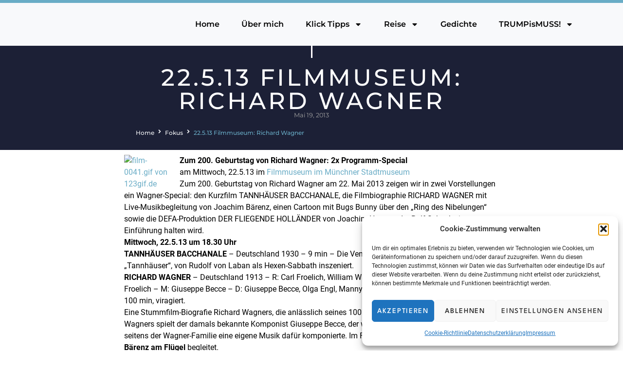

--- FILE ---
content_type: text/css
request_url: https://p-t-m.eu/wp-content/uploads/elementor/css/post-1148.css?ver=1768792985
body_size: 587
content:
.elementor-1148 .elementor-element.elementor-element-0ec87c6{--display:flex;--flex-direction:row;--container-widget-width:calc( ( 1 - var( --container-widget-flex-grow ) ) * 100% );--container-widget-height:100%;--container-widget-flex-grow:1;--container-widget-align-self:stretch;--flex-wrap-mobile:wrap;--align-items:stretch;--gap:10px 10px;--row-gap:10px;--column-gap:10px;--padding-top:0%;--padding-bottom:0%;--padding-left:8%;--padding-right:8%;}.elementor-1148 .elementor-element.elementor-element-71310ad{--display:flex;}.elementor-1148 .elementor-element.elementor-element-677ad43{--divider-border-style:solid;--divider-color:#000;--divider-border-width:1px;}.elementor-1148 .elementor-element.elementor-element-677ad43 .elementor-divider-separator{width:100%;}.elementor-1148 .elementor-element.elementor-element-677ad43 .elementor-divider{padding-block-start:15px;padding-block-end:15px;}.elementor-1148 .elementor-element.elementor-element-11c77ac{--display:flex;--flex-direction:row;--container-widget-width:calc( ( 1 - var( --container-widget-flex-grow ) ) * 100% );--container-widget-height:100%;--container-widget-flex-grow:1;--container-widget-align-self:stretch;--flex-wrap-mobile:wrap;--align-items:stretch;--gap:0px 0px;--row-gap:0px;--column-gap:0px;--padding-top:3%;--padding-bottom:3%;--padding-left:8%;--padding-right:8%;}.elementor-1148 .elementor-element.elementor-element-1ea9231{--display:flex;}.elementor-1148 .elementor-element.elementor-element-46b9812{border-style:groove;border-color:#FFFFFF;}.elementor-1148 .elementor-element.elementor-element-46b9812 img{width:90%;}.elementor-1148 .elementor-element.elementor-element-ce95988{--display:flex;}.elementor-1148 .elementor-element.elementor-element-2da0b12{text-align:left;}.elementor-1148 .elementor-element.elementor-element-94cefdb img{width:105%;}.elementor-1148 .elementor-element.elementor-element-f8696ae{--display:flex;}.elementor-1148 .elementor-element.elementor-element-1ed55b2 img{width:100%;}.elementor-1148 .elementor-element.elementor-element-2ea99f2{--display:flex;--flex-direction:row;--container-widget-width:initial;--container-widget-height:100%;--container-widget-flex-grow:1;--container-widget-align-self:stretch;--flex-wrap-mobile:wrap;}.elementor-1148 .elementor-element.elementor-element-23c05dd{--divider-border-style:solid;--divider-color:#000;--divider-border-width:1px;}.elementor-1148 .elementor-element.elementor-element-23c05dd .elementor-divider-separator{width:100%;}.elementor-1148 .elementor-element.elementor-element-23c05dd .elementor-divider{padding-block-start:15px;padding-block-end:15px;}.elementor-theme-builder-content-area{height:400px;}.elementor-location-header:before, .elementor-location-footer:before{content:"";display:table;clear:both;}@media(max-width:1024px){.elementor-1148 .elementor-element.elementor-element-0ec87c6{--padding-top:0%;--padding-bottom:0%;--padding-left:5%;--padding-right:5%;}.elementor-1148 .elementor-element.elementor-element-11c77ac{--flex-direction:column;--container-widget-width:100%;--container-widget-height:initial;--container-widget-flex-grow:0;--container-widget-align-self:initial;--flex-wrap-mobile:wrap;--padding-top:0%;--padding-bottom:0%;--padding-left:5%;--padding-right:5%;}.elementor-1148 .elementor-element.elementor-element-9634933{text-align:center;}.elementor-1148 .elementor-element.elementor-element-447e423{text-align:center;}}

--- FILE ---
content_type: text/css
request_url: https://p-t-m.eu/wp-content/uploads/elementor/css/post-627.css?ver=1768793145
body_size: 1448
content:
.elementor-627 .elementor-element.elementor-element-eb7f1f7{--display:flex;--flex-direction:row;--container-widget-width:calc( ( 1 - var( --container-widget-flex-grow ) ) * 100% );--container-widget-height:100%;--container-widget-flex-grow:1;--container-widget-align-self:stretch;--flex-wrap-mobile:wrap;--align-items:stretch;--gap:10px 10px;--row-gap:10px;--column-gap:10px;--padding-top:0%;--padding-bottom:0%;--padding-left:8%;--padding-right:8%;}.elementor-627 .elementor-element.elementor-element-eb7f1f7:not(.elementor-motion-effects-element-type-background), .elementor-627 .elementor-element.elementor-element-eb7f1f7 > .elementor-motion-effects-container > .elementor-motion-effects-layer{background-color:var( --e-global-color-accent );}.elementor-627 .elementor-element.elementor-element-c6236be{--display:flex;--padding-top:0px;--padding-bottom:25px;--padding-left:10px;--padding-right:10px;}.elementor-627 .elementor-element.elementor-element-3826ba2{--divider-border-style:solid;--divider-color:var( --e-global-color-771fd44 );--divider-border-width:25px;margin:0em 0em calc(var(--kit-widget-spacing, 0px) + 1em) 0em;}.elementor-627 .elementor-element.elementor-element-3826ba2 .elementor-divider-separator{width:3px;margin:0 auto;margin-center:0;}.elementor-627 .elementor-element.elementor-element-3826ba2 .elementor-divider{text-align:center;padding-block-start:0px;padding-block-end:0px;}.elementor-627 .elementor-element.elementor-element-fac6820{margin:0px 0px calc(var(--kit-widget-spacing, 0px) + -4px) 0px;text-align:center;}.elementor-627 .elementor-element.elementor-element-fac6820 .elementor-heading-title{color:var( --e-global-color-4fa2a7a );}.elementor-627 .elementor-element.elementor-element-9d78e6b{margin:0em 0em calc(var(--kit-widget-spacing, 0px) + 1em) 0em;}.elementor-627 .elementor-element.elementor-element-9d78e6b .elementor-icon-list-items:not(.elementor-inline-items) .elementor-icon-list-item:not(:last-child){padding-bottom:calc(14px/2);}.elementor-627 .elementor-element.elementor-element-9d78e6b .elementor-icon-list-items:not(.elementor-inline-items) .elementor-icon-list-item:not(:first-child){margin-top:calc(14px/2);}.elementor-627 .elementor-element.elementor-element-9d78e6b .elementor-icon-list-items.elementor-inline-items .elementor-icon-list-item{margin-right:calc(14px/2);margin-left:calc(14px/2);}.elementor-627 .elementor-element.elementor-element-9d78e6b .elementor-icon-list-items.elementor-inline-items{margin-right:calc(-14px/2);margin-left:calc(-14px/2);}body.rtl .elementor-627 .elementor-element.elementor-element-9d78e6b .elementor-icon-list-items.elementor-inline-items .elementor-icon-list-item:after{left:calc(-14px/2);}body:not(.rtl) .elementor-627 .elementor-element.elementor-element-9d78e6b .elementor-icon-list-items.elementor-inline-items .elementor-icon-list-item:after{right:calc(-14px/2);}.elementor-627 .elementor-element.elementor-element-9d78e6b .elementor-icon-list-item:not(:last-child):after{content:"";height:2%;border-color:#A3A3A3;}.elementor-627 .elementor-element.elementor-element-9d78e6b .elementor-icon-list-items:not(.elementor-inline-items) .elementor-icon-list-item:not(:last-child):after{border-top-style:solid;border-top-width:2px;}.elementor-627 .elementor-element.elementor-element-9d78e6b .elementor-icon-list-items.elementor-inline-items .elementor-icon-list-item:not(:last-child):after{border-left-style:solid;}.elementor-627 .elementor-element.elementor-element-9d78e6b .elementor-inline-items .elementor-icon-list-item:not(:last-child):after{border-left-width:2px;}.elementor-627 .elementor-element.elementor-element-9d78e6b .elementor-icon-list-icon{width:14px;}.elementor-627 .elementor-element.elementor-element-9d78e6b .elementor-icon-list-icon i{font-size:14px;}.elementor-627 .elementor-element.elementor-element-9d78e6b .elementor-icon-list-icon svg{--e-icon-list-icon-size:14px;}.elementor-627 .elementor-element.elementor-element-9d78e6b .elementor-icon-list-text, .elementor-627 .elementor-element.elementor-element-9d78e6b .elementor-icon-list-text a{color:#A3A3A3;}.elementor-627 .elementor-element.elementor-element-9d78e6b .elementor-icon-list-item{font-family:var( --e-global-typography-secondary-font-family ), Sans-serif;font-size:var( --e-global-typography-secondary-font-size );font-weight:var( --e-global-typography-secondary-font-weight );text-transform:var( --e-global-typography-secondary-text-transform );letter-spacing:var( --e-global-typography-secondary-letter-spacing );}.elementor-627 .elementor-element.elementor-element-fb688b3 .jet-breadcrumbs__item > *{font-family:var( --e-global-typography-6c18820-font-family ), Sans-serif;font-size:var( --e-global-typography-6c18820-font-size );font-weight:var( --e-global-typography-6c18820-font-weight );text-transform:var( --e-global-typography-6c18820-text-transform );}.elementor-627 .elementor-element.elementor-element-fb688b3 .jet-breadcrumbs__item-link{color:var( --e-global-color-271b788 );}.elementor-627 .elementor-element.elementor-element-fb688b3 .jet-breadcrumbs__item-target{color:var( --e-global-color-primary );}.elementor-627 .elementor-element.elementor-element-fb688b3 .jet-breadcrumbs__item-sep{color:var( --e-global-color-271b788 );}.elementor-627 .elementor-element.elementor-element-5251806{--display:flex;--flex-direction:row;--container-widget-width:calc( ( 1 - var( --container-widget-flex-grow ) ) * 100% );--container-widget-height:100%;--container-widget-flex-grow:1;--container-widget-align-self:stretch;--flex-wrap-mobile:wrap;--align-items:stretch;--gap:10px 10px;--row-gap:10px;--column-gap:10px;--padding-top:0em;--padding-bottom:0em;--padding-left:0em;--padding-right:0em;}.elementor-627 .elementor-element.elementor-element-36481b3{--display:flex;}.elementor-627 .elementor-element.elementor-element-8719e5c{grid-column:span 2;}.elementor-627 .elementor-element.elementor-element-d0480ec{width:auto;max-width:auto;padding:0px 4px 0px 0px;font-family:var( --e-global-typography-text-font-family ), Sans-serif;font-size:var( --e-global-typography-text-font-size );}.elementor-627 .elementor-element.elementor-element-fe53435{width:auto;max-width:auto;}.elementor-627 .elementor-element.elementor-element-fe53435 .elementor-icon-list-icon{width:14px;}.elementor-627 .elementor-element.elementor-element-fe53435 .elementor-icon-list-icon i{font-size:14px;}.elementor-627 .elementor-element.elementor-element-fe53435 .elementor-icon-list-icon svg{--e-icon-list-icon-size:14px;}.elementor-627 .elementor-element.elementor-element-fe53435 .elementor-icon-list-text, .elementor-627 .elementor-element.elementor-element-fe53435 .elementor-icon-list-text a{color:var( --e-global-color-primary );}.elementor-627 .elementor-element.elementor-element-fe53435 .elementor-icon-list-item{font-family:var( --e-global-typography-text-font-family ), Sans-serif;font-size:var( --e-global-typography-text-font-size );}@media(min-width:768px){.elementor-627 .elementor-element.elementor-element-eb7f1f7{--content-width:742px;}.elementor-627 .elementor-element.elementor-element-5251806{--content-width:790px;}}@media(max-width:1024px){.elementor-627 .elementor-element.elementor-element-eb7f1f7{--padding-top:0px;--padding-bottom:0px;--padding-left:5px;--padding-right:5px;}.elementor-627 .elementor-element.elementor-element-3826ba2{margin:0em 0em calc(var(--kit-widget-spacing, 0px) + 2em) 0em;}.elementor-627 .elementor-element.elementor-element-9d78e6b .elementor-icon-list-item{font-size:var( --e-global-typography-secondary-font-size );letter-spacing:var( --e-global-typography-secondary-letter-spacing );}.elementor-627 .elementor-element.elementor-element-fb688b3 .jet-breadcrumbs{text-align:center;}.elementor-627 .elementor-element.elementor-element-fb688b3 .jet-breadcrumbs__item > *{font-size:var( --e-global-typography-6c18820-font-size );}.elementor-627 .elementor-element.elementor-element-5251806{--padding-top:30px;--padding-bottom:50px;--padding-left:15px;--padding-right:15px;}.elementor-627 .elementor-element.elementor-element-d0480ec{font-size:var( --e-global-typography-text-font-size );}.elementor-627 .elementor-element.elementor-element-fe53435 .elementor-icon-list-item{font-size:var( --e-global-typography-text-font-size );}}@media(max-width:767px){.elementor-627 .elementor-element.elementor-element-c6236be{--padding-top:0px;--padding-bottom:35px;--padding-left:20px;--padding-right:20px;}.elementor-627 .elementor-element.elementor-element-3826ba2{margin:0em 0em calc(var(--kit-widget-spacing, 0px) + 0em) 0em;}.elementor-627 .elementor-element.elementor-element-fac6820{margin:0px 0px calc(var(--kit-widget-spacing, 0px) + -10px) 0px;}.elementor-627 .elementor-element.elementor-element-9d78e6b{margin:0px 0px calc(var(--kit-widget-spacing, 0px) + 10px) 0px;}.elementor-627 .elementor-element.elementor-element-9d78e6b .elementor-icon-list-item{font-size:var( --e-global-typography-secondary-font-size );letter-spacing:var( --e-global-typography-secondary-letter-spacing );}.elementor-627 .elementor-element.elementor-element-fb688b3 > .elementor-widget-container{padding:0% 5% 0% 5%;}.elementor-627 .elementor-element.elementor-element-fb688b3 .jet-breadcrumbs__item > *{font-size:var( --e-global-typography-6c18820-font-size );}.elementor-627 .elementor-element.elementor-element-5251806{--padding-top:5%;--padding-bottom:5%;--padding-left:5%;--padding-right:5%;}.elementor-627 .elementor-element.elementor-element-36481b3{--padding-top:10px;--padding-bottom:0px;--padding-left:10px;--padding-right:10px;}.elementor-627 .elementor-element.elementor-element-d0480ec{font-size:var( --e-global-typography-text-font-size );}.elementor-627 .elementor-element.elementor-element-fe53435 .elementor-icon-list-item{font-size:var( --e-global-typography-text-font-size );}}